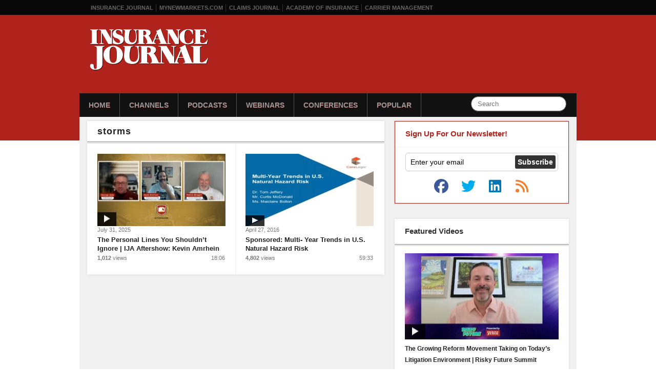

--- FILE ---
content_type: text/html; charset=UTF-8
request_url: https://www.insurancejournal.tv/hosts/storms/
body_size: 8239
content:
<!DOCTYPE html>
<html xmlns="http://www.w3.org/1999/xhtml"
    lang="en-US">
<head>
<meta charset="UTF-8" />
<title>storms Archives - Insurance Journal TV</title>
<script><!--// <![CDATA[
		var OA_zones = {'ad-stripe':103, 'ad-300x250':32};// ]]> --></script><meta name='robots' content='index, follow, max-image-preview:large, max-snippet:-1, max-video-preview:-1' />
	<style>img:is([sizes="auto" i], [sizes^="auto," i]) { contain-intrinsic-size: 3000px 1500px }</style>
	
	<!-- This site is optimized with the Yoast SEO plugin v26.1.1 - https://yoast.com/wordpress/plugins/seo/ -->
	<link rel="canonical" href="https://www.insurancejournal.tv/hosts/storms/" />
	<meta name="twitter:card" content="summary_large_image" />
	<meta name="twitter:title" content="storms Archives - Insurance Journal TV" />
	<script type="application/ld+json" class="yoast-schema-graph">{"@context":"https://schema.org","@graph":[{"@type":"CollectionPage","@id":"https://www.insurancejournal.tv/hosts/storms/","url":"https://www.insurancejournal.tv/hosts/storms/","name":"storms Archives - Insurance Journal TV","isPartOf":{"@id":"https://www.insurancejournal.tv/#website"},"inLanguage":"en-US"},{"@type":"WebSite","@id":"https://www.insurancejournal.tv/#website","url":"https://www.insurancejournal.tv/","name":"Insurance Journal TV","description":"A delicious mix of Insurance and TV","potentialAction":[{"@type":"SearchAction","target":{"@type":"EntryPoint","urlTemplate":"https://www.insurancejournal.tv/?s={search_term_string}"},"query-input":{"@type":"PropertyValueSpecification","valueRequired":true,"valueName":"search_term_string"}}],"inLanguage":"en-US"}]}</script>
	<!-- / Yoast SEO plugin. -->


<link rel='dns-prefetch' href='//djj4itscfdfvu.cloudfront.net' />
<link rel='dns-prefetch' href='//ra.wellsmedia.com' />
<link rel='stylesheet' id='960-css' href='https://www.insurancejournal.tv/css/960.css?ver=6.8.3' type='text/css' media='all' />
<link rel='stylesheet' id='style-css' href='https://www.insurancejournal.tv/css/style.124.css?ver=1.0.6' type='text/css' media='all' />
<link rel='stylesheet' id='wp-block-library-css' href='https://www.insurancejournal.tv/wp/wp-includes/css/dist/block-library/style.min.css?ver=6.8.3' type='text/css' media='all' />
<style id='classic-theme-styles-inline-css' type='text/css'>
/*! This file is auto-generated */
.wp-block-button__link{color:#fff;background-color:#32373c;border-radius:9999px;box-shadow:none;text-decoration:none;padding:calc(.667em + 2px) calc(1.333em + 2px);font-size:1.125em}.wp-block-file__button{background:#32373c;color:#fff;text-decoration:none}
</style>
<style id='global-styles-inline-css' type='text/css'>
:root{--wp--preset--aspect-ratio--square: 1;--wp--preset--aspect-ratio--4-3: 4/3;--wp--preset--aspect-ratio--3-4: 3/4;--wp--preset--aspect-ratio--3-2: 3/2;--wp--preset--aspect-ratio--2-3: 2/3;--wp--preset--aspect-ratio--16-9: 16/9;--wp--preset--aspect-ratio--9-16: 9/16;--wp--preset--color--black: #000000;--wp--preset--color--cyan-bluish-gray: #abb8c3;--wp--preset--color--white: #ffffff;--wp--preset--color--pale-pink: #f78da7;--wp--preset--color--vivid-red: #cf2e2e;--wp--preset--color--luminous-vivid-orange: #ff6900;--wp--preset--color--luminous-vivid-amber: #fcb900;--wp--preset--color--light-green-cyan: #7bdcb5;--wp--preset--color--vivid-green-cyan: #00d084;--wp--preset--color--pale-cyan-blue: #8ed1fc;--wp--preset--color--vivid-cyan-blue: #0693e3;--wp--preset--color--vivid-purple: #9b51e0;--wp--preset--gradient--vivid-cyan-blue-to-vivid-purple: linear-gradient(135deg,rgba(6,147,227,1) 0%,rgb(155,81,224) 100%);--wp--preset--gradient--light-green-cyan-to-vivid-green-cyan: linear-gradient(135deg,rgb(122,220,180) 0%,rgb(0,208,130) 100%);--wp--preset--gradient--luminous-vivid-amber-to-luminous-vivid-orange: linear-gradient(135deg,rgba(252,185,0,1) 0%,rgba(255,105,0,1) 100%);--wp--preset--gradient--luminous-vivid-orange-to-vivid-red: linear-gradient(135deg,rgba(255,105,0,1) 0%,rgb(207,46,46) 100%);--wp--preset--gradient--very-light-gray-to-cyan-bluish-gray: linear-gradient(135deg,rgb(238,238,238) 0%,rgb(169,184,195) 100%);--wp--preset--gradient--cool-to-warm-spectrum: linear-gradient(135deg,rgb(74,234,220) 0%,rgb(151,120,209) 20%,rgb(207,42,186) 40%,rgb(238,44,130) 60%,rgb(251,105,98) 80%,rgb(254,248,76) 100%);--wp--preset--gradient--blush-light-purple: linear-gradient(135deg,rgb(255,206,236) 0%,rgb(152,150,240) 100%);--wp--preset--gradient--blush-bordeaux: linear-gradient(135deg,rgb(254,205,165) 0%,rgb(254,45,45) 50%,rgb(107,0,62) 100%);--wp--preset--gradient--luminous-dusk: linear-gradient(135deg,rgb(255,203,112) 0%,rgb(199,81,192) 50%,rgb(65,88,208) 100%);--wp--preset--gradient--pale-ocean: linear-gradient(135deg,rgb(255,245,203) 0%,rgb(182,227,212) 50%,rgb(51,167,181) 100%);--wp--preset--gradient--electric-grass: linear-gradient(135deg,rgb(202,248,128) 0%,rgb(113,206,126) 100%);--wp--preset--gradient--midnight: linear-gradient(135deg,rgb(2,3,129) 0%,rgb(40,116,252) 100%);--wp--preset--font-size--small: 13px;--wp--preset--font-size--medium: 20px;--wp--preset--font-size--large: 36px;--wp--preset--font-size--x-large: 42px;--wp--preset--spacing--20: 0.44rem;--wp--preset--spacing--30: 0.67rem;--wp--preset--spacing--40: 1rem;--wp--preset--spacing--50: 1.5rem;--wp--preset--spacing--60: 2.25rem;--wp--preset--spacing--70: 3.38rem;--wp--preset--spacing--80: 5.06rem;--wp--preset--shadow--natural: 6px 6px 9px rgba(0, 0, 0, 0.2);--wp--preset--shadow--deep: 12px 12px 50px rgba(0, 0, 0, 0.4);--wp--preset--shadow--sharp: 6px 6px 0px rgba(0, 0, 0, 0.2);--wp--preset--shadow--outlined: 6px 6px 0px -3px rgba(255, 255, 255, 1), 6px 6px rgba(0, 0, 0, 1);--wp--preset--shadow--crisp: 6px 6px 0px rgba(0, 0, 0, 1);}:where(.is-layout-flex){gap: 0.5em;}:where(.is-layout-grid){gap: 0.5em;}body .is-layout-flex{display: flex;}.is-layout-flex{flex-wrap: wrap;align-items: center;}.is-layout-flex > :is(*, div){margin: 0;}body .is-layout-grid{display: grid;}.is-layout-grid > :is(*, div){margin: 0;}:where(.wp-block-columns.is-layout-flex){gap: 2em;}:where(.wp-block-columns.is-layout-grid){gap: 2em;}:where(.wp-block-post-template.is-layout-flex){gap: 1.25em;}:where(.wp-block-post-template.is-layout-grid){gap: 1.25em;}.has-black-color{color: var(--wp--preset--color--black) !important;}.has-cyan-bluish-gray-color{color: var(--wp--preset--color--cyan-bluish-gray) !important;}.has-white-color{color: var(--wp--preset--color--white) !important;}.has-pale-pink-color{color: var(--wp--preset--color--pale-pink) !important;}.has-vivid-red-color{color: var(--wp--preset--color--vivid-red) !important;}.has-luminous-vivid-orange-color{color: var(--wp--preset--color--luminous-vivid-orange) !important;}.has-luminous-vivid-amber-color{color: var(--wp--preset--color--luminous-vivid-amber) !important;}.has-light-green-cyan-color{color: var(--wp--preset--color--light-green-cyan) !important;}.has-vivid-green-cyan-color{color: var(--wp--preset--color--vivid-green-cyan) !important;}.has-pale-cyan-blue-color{color: var(--wp--preset--color--pale-cyan-blue) !important;}.has-vivid-cyan-blue-color{color: var(--wp--preset--color--vivid-cyan-blue) !important;}.has-vivid-purple-color{color: var(--wp--preset--color--vivid-purple) !important;}.has-black-background-color{background-color: var(--wp--preset--color--black) !important;}.has-cyan-bluish-gray-background-color{background-color: var(--wp--preset--color--cyan-bluish-gray) !important;}.has-white-background-color{background-color: var(--wp--preset--color--white) !important;}.has-pale-pink-background-color{background-color: var(--wp--preset--color--pale-pink) !important;}.has-vivid-red-background-color{background-color: var(--wp--preset--color--vivid-red) !important;}.has-luminous-vivid-orange-background-color{background-color: var(--wp--preset--color--luminous-vivid-orange) !important;}.has-luminous-vivid-amber-background-color{background-color: var(--wp--preset--color--luminous-vivid-amber) !important;}.has-light-green-cyan-background-color{background-color: var(--wp--preset--color--light-green-cyan) !important;}.has-vivid-green-cyan-background-color{background-color: var(--wp--preset--color--vivid-green-cyan) !important;}.has-pale-cyan-blue-background-color{background-color: var(--wp--preset--color--pale-cyan-blue) !important;}.has-vivid-cyan-blue-background-color{background-color: var(--wp--preset--color--vivid-cyan-blue) !important;}.has-vivid-purple-background-color{background-color: var(--wp--preset--color--vivid-purple) !important;}.has-black-border-color{border-color: var(--wp--preset--color--black) !important;}.has-cyan-bluish-gray-border-color{border-color: var(--wp--preset--color--cyan-bluish-gray) !important;}.has-white-border-color{border-color: var(--wp--preset--color--white) !important;}.has-pale-pink-border-color{border-color: var(--wp--preset--color--pale-pink) !important;}.has-vivid-red-border-color{border-color: var(--wp--preset--color--vivid-red) !important;}.has-luminous-vivid-orange-border-color{border-color: var(--wp--preset--color--luminous-vivid-orange) !important;}.has-luminous-vivid-amber-border-color{border-color: var(--wp--preset--color--luminous-vivid-amber) !important;}.has-light-green-cyan-border-color{border-color: var(--wp--preset--color--light-green-cyan) !important;}.has-vivid-green-cyan-border-color{border-color: var(--wp--preset--color--vivid-green-cyan) !important;}.has-pale-cyan-blue-border-color{border-color: var(--wp--preset--color--pale-cyan-blue) !important;}.has-vivid-cyan-blue-border-color{border-color: var(--wp--preset--color--vivid-cyan-blue) !important;}.has-vivid-purple-border-color{border-color: var(--wp--preset--color--vivid-purple) !important;}.has-vivid-cyan-blue-to-vivid-purple-gradient-background{background: var(--wp--preset--gradient--vivid-cyan-blue-to-vivid-purple) !important;}.has-light-green-cyan-to-vivid-green-cyan-gradient-background{background: var(--wp--preset--gradient--light-green-cyan-to-vivid-green-cyan) !important;}.has-luminous-vivid-amber-to-luminous-vivid-orange-gradient-background{background: var(--wp--preset--gradient--luminous-vivid-amber-to-luminous-vivid-orange) !important;}.has-luminous-vivid-orange-to-vivid-red-gradient-background{background: var(--wp--preset--gradient--luminous-vivid-orange-to-vivid-red) !important;}.has-very-light-gray-to-cyan-bluish-gray-gradient-background{background: var(--wp--preset--gradient--very-light-gray-to-cyan-bluish-gray) !important;}.has-cool-to-warm-spectrum-gradient-background{background: var(--wp--preset--gradient--cool-to-warm-spectrum) !important;}.has-blush-light-purple-gradient-background{background: var(--wp--preset--gradient--blush-light-purple) !important;}.has-blush-bordeaux-gradient-background{background: var(--wp--preset--gradient--blush-bordeaux) !important;}.has-luminous-dusk-gradient-background{background: var(--wp--preset--gradient--luminous-dusk) !important;}.has-pale-ocean-gradient-background{background: var(--wp--preset--gradient--pale-ocean) !important;}.has-electric-grass-gradient-background{background: var(--wp--preset--gradient--electric-grass) !important;}.has-midnight-gradient-background{background: var(--wp--preset--gradient--midnight) !important;}.has-small-font-size{font-size: var(--wp--preset--font-size--small) !important;}.has-medium-font-size{font-size: var(--wp--preset--font-size--medium) !important;}.has-large-font-size{font-size: var(--wp--preset--font-size--large) !important;}.has-x-large-font-size{font-size: var(--wp--preset--font-size--x-large) !important;}
:where(.wp-block-post-template.is-layout-flex){gap: 1.25em;}:where(.wp-block-post-template.is-layout-grid){gap: 1.25em;}
:where(.wp-block-columns.is-layout-flex){gap: 2em;}:where(.wp-block-columns.is-layout-grid){gap: 2em;}
:root :where(.wp-block-pullquote){font-size: 1.5em;line-height: 1.6;}
</style>
<link rel='stylesheet' id='wp-postratings-css' href='https://www.insurancejournal.tv/app/plugins/wp-postratings/css/postratings-css.css?ver=1.91.2' type='text/css' media='all' />
<script type="text/javascript" src="https://www.insurancejournal.tv/js/jquery.tools.min.js?ver=1.2.6" id="jquery-js"></script>
<script type="text/javascript" src="https://djj4itscfdfvu.cloudfront.net/mediaplayer/jwplayer.js?ver=5.10.2295" id="jwplayer-js"></script>
<script type="text/javascript" src="https://www.insurancejournal.tv/js/common.js?ver=6.8.3" id="ijtv-js"></script>
<script type="text/javascript" src="https://ra.wellsmedia.com/www/delivery/spcjs.php?id=3&amp;block=1&amp;ver=6.8.3" id="openx-js"></script>
<link rel="https://api.w.org/" href="https://www.insurancejournal.tv/wp-json/" /><link rel="alternate" title="JSON" type="application/json" href="https://www.insurancejournal.tv/wp-json/wp/v2/tags/1529" /><link rel="icon" type="image/png" href="/img/favicon.png" />

<script src="https://kit.fontawesome.com/f3a194610b.js" crossorigin="anonymous"></script>

<link rel="alternate" type="application/rss+xml" title="Insurance Journal TV" href="https://www.insurancejournal.tv/feed/" />
<script type="text/javascript">
!function(){var analytics=window.analytics=window.analytics||[];if(!analytics.initialize)if(analytics.invoked)window.console&&console.error&&console.error("Segment snippet included twice.");else{analytics.invoked=!0;analytics.methods=["trackSubmit","trackClick","trackLink","trackForm","pageview","identify","reset","group","track","ready","alias","page","once","off","on"];analytics.factory=function(t){return function(){var e=Array.prototype.slice.call(arguments);e.unshift(t);analytics.push(e);return analytics}};for(var t=0;t<analytics.methods.length;t++){var e=analytics.methods[t];analytics[e]=analytics.factory(e)}analytics.load=function(t){var e=document.createElement("script");e.type="text/javascript";e.async=!0;e.src=("https:"===document.location.protocol?"https://":"http://")+"cdn.segment.com/analytics.js/v1/"+t+"/analytics.min.js";var n=document.getElementsByTagName("script")[0];n.parentNode.insertBefore(e,n)};analytics.SNIPPET_VERSION="3.1.0";
analytics.load("kwOrBFYD4CX5V4K1m2ks5Gd4F3AEWhTo");
analytics.page({"platform":"web"})
}}();

//ccm informer
(function(f,i,c){var a=decodeURIComponent,e="",l="",o="||",g=";;",h="split",b="length",j="indexOf",k=0,n="localStorage",m="_ccmdt";f[c]=f[c]||{};function d(q){var p;if(f[n]){return f[n][q]||""}else{p=i.cookie.match(q+"=([^;]*)");return(p&&p[1])||""}}f[c].us={};e=a(d(m))[h](o);k=e[b];if(k>0){while(k--){l=e[k][h]("=");if(l[b]>1){if(l[1][j](g)>-1){f[c].us[l[0]]=l[1][h](g);f[c].us[l[0]].pop()}else{f[c].us[l[0]]=l[1]}}}}})(window,document,"_ml");

analytics.ready(function() {
        (function () {
        _ml = window._ml || {};
        _ml.eid = '80530';
        _ml.informer = {
            callback: function (gaSet,gaSend) { //call back when profile is loaded
                
                // GA4
                if (typeof analytics != 'undefined' && !_ml.isEmptyObj(_ml.us)) {
                  analytics.track("bombora_profile", {
                    nonInteraction: 1,
                    bombora_domain: _ml.us.dm,
                    bombora_company_revenue: _ml.us.cr,
                    bombora_company_size: _ml.us.cs,
                    bombora_decision_maker: _ml.us.dcm,
                    bombora_functional_area: (_ml.us.fa && _ml.us.fa.length > 0) ? _ml.us.fa[0] : null,
                    bombora_industry: _ml.us.ind,
                    bombora_install_data: (_ml.us.ins && _ml.us.ins.length > 0) ? _ml.us.ins[0] : null,
                    bombora_predictive_cat: (_ml.us.pc && _ml.us.pc.length > 0) ? _ml.us.pc[0] : null,
                    bombora_professional_grp: (_ml.us.pg && _ml.us.pg.length > 0) ? _ml.us.pg[0] : null,
                    bombora_seniority: _ml.us.sn,
                    bombora_topic: (_ml.us.tp && _ml.us.tp.length > 0) ? _ml.us.tp[0] : null,
                  });
                }

            },
            enable: true
        };
        var s = document.getElementsByTagName('script')[0], cd = new Date(), mltag = document.createElement('script');
        mltag.type = 'text/javascript'; mltag.async = true;
        mltag.src = 'https://ml314.com/tag.aspx?' + cd.getDate() + cd.getMonth() + cd.getFullYear();
        s.parentNode.insertBefore(mltag, s);
    })();
});
</script>


<script src="https://cdn.usefathom.com/script.js" data-site="RMYLHLDQ" defer></script>
</head>

<body class="archive tag tag-storms tag-1529 wp-theme-motion">
	<div id="wrapper" class="clearfix">
		<div id="topbar">
			<ul class="horiz clearfix">
	            <li><a href="https://www.insurancejournal.com/">Insurance Journal</a></li>
	            <li><a href="https://www.mynewmarkets.com/">MyNewMarkets.com</a></li>
	            <li><a href="https://www.claimsjournal.com/">Claims Journal</a></li>
	            <li><a href="https://www.ijacademy.com/">Academy of Insurance</a></li>
				<li><a href="https://www.carriermanagement.com/" title="Critical Information for C-Suite Executives">Carrier Management</a></li>
	        </ul>
		</div>
		<div id="header">
			<div class="header-container">
				<div id="logo"><a href="/"><img src="/img/ij-logo-transparent.svg" alt="Insurance Journal TV" /></a></div>

				<div id="nav-wrapper" class="clearfix">
					<form action="/" method="get" class="nav-search clearfix">
						<input type="text" name="s" id="s" maxlength="50" value="" class="search-query" placeholder="Search" />
					</form>
					<ul id="nav" class="horiz clearfix">
						<li><a href="/">Home</a></li>
						<li>
							<a href="/channels/">Channels</a>
							<ul>
								<li><a href="/channels/claims/">Claims Journal</a></li>
								<li><a href="/channels/carrier-management/">Carrier Management</a></li>
								<li><a href="/channels/contributed/">User Contributed</a></li>
								<li><a href="/channels/academy-of-insurance/">IJ Academy of Insurance</a></li>
								<li><a href="/channels/mynewmarkets/">MyNewMarkets</a></li>
								<li><a href="/channels/wtr/">Watching the Risks</a></li>
								<li><a href="/channels/big-re/">Big Re</a></li>
								<li><a href="/channels/workerscomp/">Workers' Compensation</a></li>
							</ul>
						</li>
						<li><a href="/channels/podcasts/">Podcasts</a>
							<ul>
								<li><a href="/videos/25489/">Eagleview Vodcast </a></li>
								<li><a href="/videos/25484/">Steadily Podcast </a></li>
								<li><a href="/channels/claims-journal-podcast/">Claims Journal Podcast</a></li>
								<li><a href="/channels/the-insurance-wrap-up/">The Insurance Wrap-Up</a></li>
							    <li><a href="/channels/podcasts/on-point/">On Point</a></li>
								<li><a href="/channels/insuringcannabis/">Insuring Cannabis Podcast</a></li>
								<li><a href="/channels/insuringcyber/">Insuring Cyber Podcast</a></li>
								<li><a href="/channels/golfertainment/">Golfertainment</a></li>
								<li><a href="/channels/other/">Other Podcasts</a></li>
							</ul>
						</li>
						<li><a href="/channels/webinars/">Webinars</a></li>
						<li><a href="/channels/conferences/">Conferences</a></li>
						<li><a href="/popular/">Popular</a></li>
					</ul>
				</div>
			</div>
		</div>
		<div id="content-wrapper">
			<div class="container_16 clearfix">
				<div class="grid_16" style="padding-top:8px;">
<script type='text/javascript'><!--// <![CDATA[
OA_show('ad-stripe');
// ]]> --></script>

<div class="grid_10 alpha">
	<h2>storms</h2>
	<div class="box clearfix">
		<ul class="two-column clearfix videos">
			<li>
	<a href="https://www.insurancejournal.tv/videos/25567/"><img src="https://djj4itscfdfvu.cloudfront.net/img/thumbs/270/20250731_ija_aftershow.jpg" width="250" height="141" alt="" /></a>

	<div class="date">July 31, 2025</div>
	<h4 class="clearfix"><a href="https://www.insurancejournal.tv/videos/25567/">The Personal Lines You Shouldn’t Ignore | IJA Aftershow: Kevin Amrhein</a></h4>
	<div class="duration">18:06</div>
	<div class="date"><div class="video-views">1,012 <span>views</span></div></div>
</li>
<li>
	<a href="https://www.insurancejournal.tv/videos/13585/"><img src="https://djj4itscfdfvu.cloudfront.net/img/thumbs/270/20160330_corelogic_webinar.jpg" width="250" height="141" alt="" /></a>

	<div class="date">April 27, 2016</div>
	<h4 class="clearfix"><a href="https://www.insurancejournal.tv/videos/13585/">Sponsored: Multi- Year Trends in U.S. Natural Hazard Risk</a></h4>
	<div class="duration">59:33</div>
	<div class="date"><div class="video-views">4,802 <span>views</span></div></div>
</li>
		</ul>
			</div>
</div>
<div id="sidebar" class="grid_6 omega">
		<script type='text/javascript'><!--// <![CDATA[
			OA_show('ad-300x250');
		// ]]> --></script>

	<h4 style="color: #AF231C; border: 1px solid #AF231C; border-bottom: 0; margin-bottom: -2px; position: relative; z-index: 20;">Sign Up For Our Newsletter!</h4>
<div class="box clearfix" style="border: 1px solid #AF231C; border-top: 0;">
    <form id="free-newsletters" name="free-newsletters" class="search-form clearfix" action="https://www.insurancejournal.com/subscribe/store" method="post">

        <input type="hidden" name="action" value="subscribe">
        <input type="hidden" name="subid" value="">
        <input type="hidden" name="ref" value="ijtv-subscribe">
        <input type="hidden" name="newsletters[]" value="1a869caa25-6105">
        <input type="hidden" name="newsletters[]" value="1a869caa25-6109">
        <input type="hidden" name="newsletters[]" value="1a869caa25-6133">
        <input id="twitter-input" name="twitter" type="text" value="">

        <input type="text" onblur="if (this.value == '') { this.value='Enter your email';} " onfocus=" if (this.value == 'Enter your email') { this.value = ''; }" value="Enter your email" name="email" />

		<input type="submit" value="Subscribe" />
	</form>
	<div id="newsletter-social-media" class="quadColWrapper">
		<a href="http://www.facebook.com/insurancejournal" rel="nofollow" aria-label="IJTV on Facebook"><i class="fab fa-2x fa-facebook facebook-icon" aria-hidden="true" ></i></a>
		<a href="http://twitter.com/ijournal" rel="nofollow" aria-label="IJTV on Twitter"><i class="fab fa-2x fa-twitter twitter-icon" aria-hidden="true" ></i></a>
		<a href="http://www.linkedin.com/groups?gid=2044159" rel="nofollow" aria-label="IJTV on LinkedIn"><i class="fab fa-2x fa-linkedin linkedin-icon" aria-hidden="true" ></i></a>
		<a href="http://www.insurancejournal.tv/feed/" aria-label="IJTV on RSS Feed"><i class="fas fa-2x fa-rss rss-icon" aria-hidden="true" ></i></a>
	</div>
</div>
	<h4>Featured Videos</h4>
	<div class="box clearfix">
		<div id="featured-scrollable">
			<div id="featured-video">
				<div>
					<a href="https://www.insurancejournal.tv/videos/26228/" style="display: block;"><img src="https://djj4itscfdfvu.cloudfront.net/img/thumbs/300/20251104_risky_dave_clip.jpg" width="300" height="168" alt="" /></a>
					<a href="https://www.insurancejournal.tv/videos/26228/" style="display: block;">The Growing Reform Movement Taking on Today’s Litigation Environment | Risky Future Summit</a>
				</div>
				<div>
					<a href="https://www.insurancejournal.tv/videos/26226/" style="display: block;"><img src="https://djj4itscfdfvu.cloudfront.net/img/thumbs/300/20251104_risky_ashley_clip.jpg" width="300" height="168" alt="" /></a>
					<a href="https://www.insurancejournal.tv/videos/26226/" style="display: block;">What Really Defines a Nuclear Verdict (And Why the Dollar Amount Keeps Moving) | Risky Future Summit</a>
				</div>
				<div>
					<a href="https://www.insurancejournal.tv/videos/26167/" style="display: block;"><img src="https://djj4itscfdfvu.cloudfront.net/img/thumbs/300/20251104_risky_teresa_clip.jpg" width="300" height="168" alt="" /></a>
					<a href="https://www.insurancejournal.tv/videos/26167/" style="display: block;">Why D&#038;O Settlements Are Reshaping Capacity, Pricing, and Broker Strategy | Risky Future Summit</a>
				</div>
				<div>
					<a href="https://www.insurancejournal.tv/videos/26212/" style="display: block;"><img src="https://djj4itscfdfvu.cloudfront.net/img/thumbs/300/20251218_ij_wrapup_eoy.jpg" width="300" height="168" alt="" /></a>
					<a href="https://www.insurancejournal.tv/videos/26212/" style="display: block;">Wildfires, Lawsuits, AI, and M&#038;A: A Look Back at Insurance in 2025 | The Insurance Wrap-Up</a>
				</div>
			</div>
		</div>
		<div id="scrollable-controls" class="clearfix">
			<div id="featured-next"></div>
			<div id="featured-prev"></div>
		</div>
	</div>

	<h4>Meet the Hosts</h4>
	<div class="box clearfix" style="padding-right: 0;">
		<ul class="dotted">
            			<li>
				<a href="/hosts/susanne-sclafane/" title="videos with Susanne Sclafane"><img src="https://www.insurancejournal.com/img/contributor-photos/susanne-sclafane-150x150.jpg" alt="Susanne Sclafane" width="140" height="140" /></a>
				<a href="/hosts/susanne-sclafane/">Susanne Sclafane</a>
			</li>
            			<li>
				<a href="/hosts/andrea-wells/" title="videos with Andrea Wells"><img src="https://www.insurancejournal.tv/img/hosts/andrea-wells.png" alt="Andrea Wells" width="140" height="140" /></a>
				<a href="/hosts/andrea-wells/">Andrea Wells</a>
			</li>
            			<li>
				<a href="/hosts/allen-laman/" title="videos with Allen Laman"><img src="https://www.insurancejournal.tv/img/hosts/allen-laman.jpg" alt="Allen Laman" width="140" height="140" /></a>
				<a href="/hosts/allen-laman/">Allen Laman</a>
			</li>
            			<li>
				<a href="/hosts/elizabeth-blosfield/" title="videos with Elizabeth Blosfield"><img src="https://www.insurancejournal.com/img/contributor-photos/elizabeth-blosfield-150x150.jpg" alt="Elizabeth Blosfield" width="140" height="140" /></a>
				<a href="/hosts/elizabeth-blosfield/">Elizabeth Blosfield</a>
			</li>
            		</ul>
	</div>
    
	<h4>Popular Videos</h4>
	<div class="box clearfix">
		<ul class="dotted">
				<li>
				<a href="https://www.insurancejournal.tv/videos/25950/"><img src="https://djj4itscfdfvu.cloudfront.net/img/thumbs/300/20251014_jenna_kinsman.jpg" width="300" height="168" alt="" /></a>
				<a href="https://www.insurancejournal.tv/videos/25950/">The Future of Claims Is in the Sky | ITC 2025</a>
			</li>
				<li>
				<a href="https://www.insurancejournal.tv/videos/25834/"><img src="https://djj4itscfdfvu.cloudfront.net/img/thumbs/300/20251110_on_point2.jpg" width="300" height="168" alt="" /></a>
				<a href="https://www.insurancejournal.tv/videos/25834/">Care for Musicians</a>
			</li>
			</ul>
	</div>
	</div>

<div class="clearfix" style="clear: both;">
	<div class="box-head nopadding">
		<ul class="three-column clearfix">
			<li>Explore</li>
			<li>Popular</li>
			<li>Videos for Your Site</li>
		</ul>
	</div>
	<div class="box">
		<ul class="three-column clearfix">
			<li class="popular">
												<a href="https://www.insurancejournal.tv/videos/26154/">
								<img src="https://djj4itscfdfvu.cloudfront.net/img/thumbs/270/20251014_larissa_bedgood.jpg" width="270" height="152" alt="" />								<h4>From Data to Decisions: What Experts Say Will Shape Insurance Next | ITC Vegas</h4>
							</a>
							<div class="date"><div class="video-views">2,138 <span>views</span></div></div>
							<div class="duration">2:12</div>
								</li>
			<li class="popular">
									<a href="https://www.insurancejournal.tv/videos/25950/">
						<img src="https://djj4itscfdfvu.cloudfront.net/img/thumbs/270/20251014_jenna_kinsman.jpg" width="270" height="152" alt="" />						<h4>The Future of Claims Is in the Sky | ITC 2025</h4>
					</a>
					<div class="date"><div class="video-views">3,754 <span>views</span></div></div>
					<div class="duration">3:27</div>
							</li>
			<li>
				<a href="/embed/">
					<img src="/img/embed-insurance-videos.jpg" style="width:270px;" alt="insurance videos" />
					<h4>Get automatic, self-updating, streaming insurance videos for your website!</h4>
				</a>
			</li>
		</ul>
	</div>
</div>
			</div>
	    </div>
	</div>
</div>
<div id="footer-wrap">
	<div id="footer" class="clearfix">
		<div class="container_12">
			<div class="grid_3 alpha">
				<h4>Insurance News</h4>
				<ul class="ruled">
					<li><a href="https://www.insurancejournal.com/news/">News by Region</a></li>
					<li><a href="https://www.insurancejournal.com/topics/" title="Insurance News by Topic">News by Topic</a></li>
					<li><a href="https://www.insurancejournal.com/date/">Yesterday</a></li>
				</ul>

				<h4>Site Search</h4>
				<form action="/" method="get">
					<input type="text" name="s" value="" /> <input type="submit" value="Go" />
				</form>
			</div>

			<div class="grid_3">
				<h4>Features</h4>
				<ul class="ruled">
					<li><a href="https://www.insurancejournal.com/directories/">Insurance Markets Directory</a></li>
					<li><a href="https://www.insurancejournal.com/forums/">Forums</a></li>
					<li><a href="https://www.insurancejournal.com/events/" title="Insurance Events Calendar">Industry Events</a></li>
					<li><a href="https://www.insurancejournal.com/agencies-for-sale/">Agencies For Sale</a></li>
					<li><a href="https://www.insurancejournal.com/services/newswire/">Newswire</a></li>
					<li><a href="https://www.insurancejournal.com/jobs/">Insurance Jobs</a></li>
				</ul>

			</div>

			<div class="grid_3">
				<h4>Connect with us</h4>
				<ul class="ruled">
					<li><a href="/subscribe/">Email Newsletters</a></li>
					<li><a href="https://www.insurancejournal.com/subscribe/magazine/">Magazine Subscriptions</a></li>
					<li><a href="/embed/">For Your Website</a></li>
					<li><a href="/feed/"><i class="fas fa-rss-square social-footer" style="color:#ee802f;"></i>RSS Feeds</a></li>
					<li><a href="https://twitter.com/ijournal"><i class="fab fa-twitter-square social-footer" style="color:#1DA1F2;"></i>Twitter</a></li>
					<li><a href="https://www.facebook.com/insurancejournal"><i class="fab fa-facebook-square social-footer" style="color:#3b5ca0;"></i>Facebook</a></li>
					<li><a href="https://www.linkedin.com/groups/2044159"><i class="fab fa-linkedin social-footer" style="color:#0077b5;"></i>LinkedIn</a></li>
				</ul>

			</div>

			<div class="grid_3 omega">

				<h4>Insurance Journal</h4>
				<ul class="ruled">
					<li><a href="https://www.insurancejournal.com/submitnews/">Submit News</a></li>
					<li><a href="https://www.insurancejournal.com/advertise/">Advertise</a></li>
					<li><a href="https://www.insurancejournal.com/subscribe/">Subscribe</a></li>
					<li><a href="https://www.insurancejournal.com/contact/">Contact Us</a></li>
					<li><a href="https://www.insurancejournal.com/linkto/">Link to Us</a></li>
				</ul>

				<h4>Wells Media Group Network</h4>
				<ul class="ruled">
					<li><a href="https://www.insurancejournal.com/">Insurance Journal Online</a></li>
					<li><a href="https://www.mynewmarkets.com/" title="Insurance Market Search Engine">MyNewMarkets.com</a></li>
					<li><a href="https://www.claimsjournal.com/">Claims Journal</a></li>
					<li><a href="https://www.insurancejournal.tv/">Insurance Journal TV</a></li>
					<li><a href="https://www.ijacademy.com/">Academy of Insurance</a></li>
					<li><a href="https://www.carriermanagement.com/" title="Critical Information for C-Suite Executives">Carrier Management</a></li>
				</ul>

			</div>

			<div class="grid_12">
				<div id="copyright">&copy; 2026 by Wells Media Group, Inc. <a href="/privacy/">Privacy Policy</a> | <a href="/terms/">Terms &amp; Conditions</a> | <a href="/sitemap/">Site Map</a></div>
			</div>
		</div>
	</div><!-- .container_12-->
</div><!-- #footer-wrap -->
<script type="speculationrules">
{"prefetch":[{"source":"document","where":{"and":[{"href_matches":"\/*"},{"not":{"href_matches":["\/wp\/wp-*.php","\/wp\/wp-admin\/*","\/app\/uploads\/*","\/app\/*","\/app\/plugins\/*","\/app\/themes\/motion\/*","\/*\\?(.+)"]}},{"not":{"selector_matches":"a[rel~=\"nofollow\"]"}},{"not":{"selector_matches":".no-prefetch, .no-prefetch a"}}]},"eagerness":"conservative"}]}
</script>
<script type="text/javascript" id="wp-postratings-js-extra">
/* <![CDATA[ */
var ratingsL10n = {"plugin_url":"https:\/\/www.insurancejournal.tv\/app\/plugins\/wp-postratings","ajax_url":"https:\/\/www.insurancejournal.tv\/wp\/wp-admin\/admin-ajax.php","text_wait":"Please rate only 1 item at a time.","image":"thumbs","image_ext":"gif","max":"2","show_loading":"1","show_fading":"0","custom":"1"};
var ratings_1_mouseover_image=new Image();ratings_1_mouseover_image.src="https://www.insurancejournal.tv/app/plugins/wp-postratings/images/thumbs/rating_1_over.gif";var ratings_2_mouseover_image=new Image();ratings_2_mouseover_image.src="https://www.insurancejournal.tv/app/plugins/wp-postratings/images/thumbs/rating_2_over.gif";;
/* ]]> */
</script>
<script type="text/javascript" src="https://www.insurancejournal.tv/app/plugins/wp-postratings/js/postratings-js.js?ver=1.91.2" id="wp-postratings-js"></script>
<div id="fb-root"></div>

<script>
	// load twitter js-api asynchronously
	(function(){
		var twitterWidgets = document.createElement('script');
		twitterWidgets.type = 'text/javascript';
		twitterWidgets.async = true;
		twitterWidgets.src = document.location.protocol + '//platform.twitter.com/widgets.js';

		// setup a callback to track once the script loads.
		twitterWidgets.onload = trackTwitter;

		document.getElementsByTagName('head')[0].appendChild(twitterWidgets);
	})();

	// bind tweet action
	function trackTwitter() {
		twttr.events.bind('tweet', function(event) {
			if (event) {
				var targetUrl;
				if (event.target && event.target.nodeName == 'IFRAME') {
					targetUrl = extractParamFromUri(event.target.src, 'url');
				}
				_gaq.push(['_trackSocial', 'twitter', 'tweet', targetUrl]);
			}
		});
	}

	// extract url from tweet button
	function extractParamFromUri(uri, paramName){
		if(!uri){
			return;
		}
		var uri = uri.split('#')[0]; //remove anchor
		var parts = uri.split('?'); //check for query params
		if(parts.length == 1){
			return; //no params
		}
		var query = decodeURI(parts[1]);
		//find the url param
		paramName += '=';
		var params = query.split('&');
		for(var i = 0, param; param = params[i]; ++i){
			if(param.indexOf(paramName) === 0){
				return unescape(param.split('=')[1]);
			}
		}
	}
</script>
<script type='text/javascript' src='https://platform.linkedin.com/in.js?ver=3.3'></script>
</body>
</html>

<!--
Performance optimized by W3 Total Cache. Learn more: https://www.boldgrid.com/w3-total-cache/

Object Caching 0/0 objects using Redis
Page Caching using Disk: Enhanced 

Served from: www.insurancejournal.tv @ 2026-01-14 04:29:42 by W3 Total Cache
-->